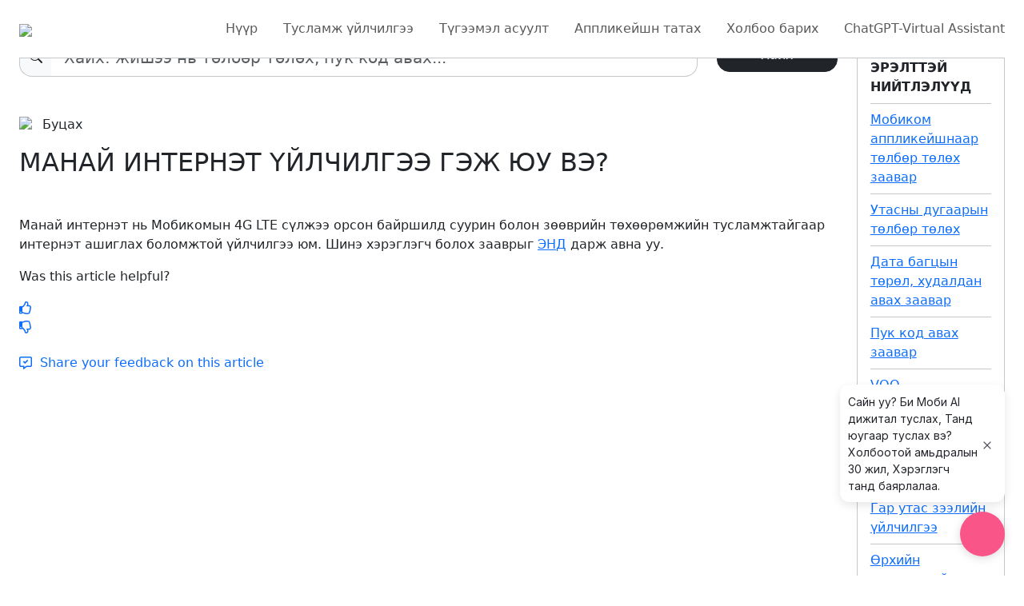

--- FILE ---
content_type: text/html; charset=utf-8
request_url: https://support.mobicom.mn/manai_internet/manai-internet-uilchilgee-gej-yu-ve
body_size: 50629
content:
<!-- Powered by Helpjuice (https://www.helpjuice.com): The Ultimate Knowledge Base Solution -->

<!doctype html>
<html lang="mon">
  <head>

  <meta name="og:image" content="https://static.helpjuice.com/helpjuice_production/uploads/question/preview_image/5565/748092/preview-85f4f3bf9fdc68c69b751de0c48931d420250120-2-mjpuw4.png" />



    <meta charset="utf-8">
<script type="text/javascript">window.NREUM||(NREUM={});NREUM.info={"beacon":"bam.nr-data.net","errorBeacon":"bam.nr-data.net","licenseKey":"56aae830c8","applicationID":"15354177","transactionName":"JllXTUtXClVdF00NCwpBVVxdXwNmWgQRA0oOWFZOVV0CXl1KEQ4KEg==","queueTime":1,"applicationTime":72,"agent":""}</script>
<script type="text/javascript">(window.NREUM||(NREUM={})).init={ajax:{deny_list:["bam.nr-data.net"]},feature_flags:["soft_nav"]};(window.NREUM||(NREUM={})).loader_config={licenseKey:"56aae830c8",applicationID:"15354177",browserID:"15354210"};;/*! For license information please see nr-loader-rum-1.308.0.min.js.LICENSE.txt */
(()=>{var e,t,r={163:(e,t,r)=>{"use strict";r.d(t,{j:()=>E});var n=r(384),i=r(1741);var a=r(2555);r(860).K7.genericEvents;const s="experimental.resources",o="register",c=e=>{if(!e||"string"!=typeof e)return!1;try{document.createDocumentFragment().querySelector(e)}catch{return!1}return!0};var d=r(2614),u=r(944),l=r(8122);const f="[data-nr-mask]",g=e=>(0,l.a)(e,(()=>{const e={feature_flags:[],experimental:{allow_registered_children:!1,resources:!1},mask_selector:"*",block_selector:"[data-nr-block]",mask_input_options:{color:!1,date:!1,"datetime-local":!1,email:!1,month:!1,number:!1,range:!1,search:!1,tel:!1,text:!1,time:!1,url:!1,week:!1,textarea:!1,select:!1,password:!0}};return{ajax:{deny_list:void 0,block_internal:!0,enabled:!0,autoStart:!0},api:{get allow_registered_children(){return e.feature_flags.includes(o)||e.experimental.allow_registered_children},set allow_registered_children(t){e.experimental.allow_registered_children=t},duplicate_registered_data:!1},browser_consent_mode:{enabled:!1},distributed_tracing:{enabled:void 0,exclude_newrelic_header:void 0,cors_use_newrelic_header:void 0,cors_use_tracecontext_headers:void 0,allowed_origins:void 0},get feature_flags(){return e.feature_flags},set feature_flags(t){e.feature_flags=t},generic_events:{enabled:!0,autoStart:!0},harvest:{interval:30},jserrors:{enabled:!0,autoStart:!0},logging:{enabled:!0,autoStart:!0},metrics:{enabled:!0,autoStart:!0},obfuscate:void 0,page_action:{enabled:!0},page_view_event:{enabled:!0,autoStart:!0},page_view_timing:{enabled:!0,autoStart:!0},performance:{capture_marks:!1,capture_measures:!1,capture_detail:!0,resources:{get enabled(){return e.feature_flags.includes(s)||e.experimental.resources},set enabled(t){e.experimental.resources=t},asset_types:[],first_party_domains:[],ignore_newrelic:!0}},privacy:{cookies_enabled:!0},proxy:{assets:void 0,beacon:void 0},session:{expiresMs:d.wk,inactiveMs:d.BB},session_replay:{autoStart:!0,enabled:!1,preload:!1,sampling_rate:10,error_sampling_rate:100,collect_fonts:!1,inline_images:!1,fix_stylesheets:!0,mask_all_inputs:!0,get mask_text_selector(){return e.mask_selector},set mask_text_selector(t){c(t)?e.mask_selector="".concat(t,",").concat(f):""===t||null===t?e.mask_selector=f:(0,u.R)(5,t)},get block_class(){return"nr-block"},get ignore_class(){return"nr-ignore"},get mask_text_class(){return"nr-mask"},get block_selector(){return e.block_selector},set block_selector(t){c(t)?e.block_selector+=",".concat(t):""!==t&&(0,u.R)(6,t)},get mask_input_options(){return e.mask_input_options},set mask_input_options(t){t&&"object"==typeof t?e.mask_input_options={...t,password:!0}:(0,u.R)(7,t)}},session_trace:{enabled:!0,autoStart:!0},soft_navigations:{enabled:!0,autoStart:!0},spa:{enabled:!0,autoStart:!0},ssl:void 0,user_actions:{enabled:!0,elementAttributes:["id","className","tagName","type"]}}})());var p=r(6154),m=r(9324);let h=0;const v={buildEnv:m.F3,distMethod:m.Xs,version:m.xv,originTime:p.WN},b={consented:!1},y={appMetadata:{},get consented(){return this.session?.state?.consent||b.consented},set consented(e){b.consented=e},customTransaction:void 0,denyList:void 0,disabled:!1,harvester:void 0,isolatedBacklog:!1,isRecording:!1,loaderType:void 0,maxBytes:3e4,obfuscator:void 0,onerror:void 0,ptid:void 0,releaseIds:{},session:void 0,timeKeeper:void 0,registeredEntities:[],jsAttributesMetadata:{bytes:0},get harvestCount(){return++h}},_=e=>{const t=(0,l.a)(e,y),r=Object.keys(v).reduce((e,t)=>(e[t]={value:v[t],writable:!1,configurable:!0,enumerable:!0},e),{});return Object.defineProperties(t,r)};var w=r(5701);const x=e=>{const t=e.startsWith("http");e+="/",r.p=t?e:"https://"+e};var R=r(7836),k=r(3241);const A={accountID:void 0,trustKey:void 0,agentID:void 0,licenseKey:void 0,applicationID:void 0,xpid:void 0},S=e=>(0,l.a)(e,A),T=new Set;function E(e,t={},r,s){let{init:o,info:c,loader_config:d,runtime:u={},exposed:l=!0}=t;if(!c){const e=(0,n.pV)();o=e.init,c=e.info,d=e.loader_config}e.init=g(o||{}),e.loader_config=S(d||{}),c.jsAttributes??={},p.bv&&(c.jsAttributes.isWorker=!0),e.info=(0,a.D)(c);const f=e.init,m=[c.beacon,c.errorBeacon];T.has(e.agentIdentifier)||(f.proxy.assets&&(x(f.proxy.assets),m.push(f.proxy.assets)),f.proxy.beacon&&m.push(f.proxy.beacon),e.beacons=[...m],function(e){const t=(0,n.pV)();Object.getOwnPropertyNames(i.W.prototype).forEach(r=>{const n=i.W.prototype[r];if("function"!=typeof n||"constructor"===n)return;let a=t[r];e[r]&&!1!==e.exposed&&"micro-agent"!==e.runtime?.loaderType&&(t[r]=(...t)=>{const n=e[r](...t);return a?a(...t):n})})}(e),(0,n.US)("activatedFeatures",w.B)),u.denyList=[...f.ajax.deny_list||[],...f.ajax.block_internal?m:[]],u.ptid=e.agentIdentifier,u.loaderType=r,e.runtime=_(u),T.has(e.agentIdentifier)||(e.ee=R.ee.get(e.agentIdentifier),e.exposed=l,(0,k.W)({agentIdentifier:e.agentIdentifier,drained:!!w.B?.[e.agentIdentifier],type:"lifecycle",name:"initialize",feature:void 0,data:e.config})),T.add(e.agentIdentifier)}},384:(e,t,r)=>{"use strict";r.d(t,{NT:()=>s,US:()=>u,Zm:()=>o,bQ:()=>d,dV:()=>c,pV:()=>l});var n=r(6154),i=r(1863),a=r(1910);const s={beacon:"bam.nr-data.net",errorBeacon:"bam.nr-data.net"};function o(){return n.gm.NREUM||(n.gm.NREUM={}),void 0===n.gm.newrelic&&(n.gm.newrelic=n.gm.NREUM),n.gm.NREUM}function c(){let e=o();return e.o||(e.o={ST:n.gm.setTimeout,SI:n.gm.setImmediate||n.gm.setInterval,CT:n.gm.clearTimeout,XHR:n.gm.XMLHttpRequest,REQ:n.gm.Request,EV:n.gm.Event,PR:n.gm.Promise,MO:n.gm.MutationObserver,FETCH:n.gm.fetch,WS:n.gm.WebSocket},(0,a.i)(...Object.values(e.o))),e}function d(e,t){let r=o();r.initializedAgents??={},t.initializedAt={ms:(0,i.t)(),date:new Date},r.initializedAgents[e]=t}function u(e,t){o()[e]=t}function l(){return function(){let e=o();const t=e.info||{};e.info={beacon:s.beacon,errorBeacon:s.errorBeacon,...t}}(),function(){let e=o();const t=e.init||{};e.init={...t}}(),c(),function(){let e=o();const t=e.loader_config||{};e.loader_config={...t}}(),o()}},782:(e,t,r)=>{"use strict";r.d(t,{T:()=>n});const n=r(860).K7.pageViewTiming},860:(e,t,r)=>{"use strict";r.d(t,{$J:()=>u,K7:()=>c,P3:()=>d,XX:()=>i,Yy:()=>o,df:()=>a,qY:()=>n,v4:()=>s});const n="events",i="jserrors",a="browser/blobs",s="rum",o="browser/logs",c={ajax:"ajax",genericEvents:"generic_events",jserrors:i,logging:"logging",metrics:"metrics",pageAction:"page_action",pageViewEvent:"page_view_event",pageViewTiming:"page_view_timing",sessionReplay:"session_replay",sessionTrace:"session_trace",softNav:"soft_navigations",spa:"spa"},d={[c.pageViewEvent]:1,[c.pageViewTiming]:2,[c.metrics]:3,[c.jserrors]:4,[c.spa]:5,[c.ajax]:6,[c.sessionTrace]:7,[c.softNav]:8,[c.sessionReplay]:9,[c.logging]:10,[c.genericEvents]:11},u={[c.pageViewEvent]:s,[c.pageViewTiming]:n,[c.ajax]:n,[c.spa]:n,[c.softNav]:n,[c.metrics]:i,[c.jserrors]:i,[c.sessionTrace]:a,[c.sessionReplay]:a,[c.logging]:o,[c.genericEvents]:"ins"}},944:(e,t,r)=>{"use strict";r.d(t,{R:()=>i});var n=r(3241);function i(e,t){"function"==typeof console.debug&&(console.debug("New Relic Warning: https://github.com/newrelic/newrelic-browser-agent/blob/main/docs/warning-codes.md#".concat(e),t),(0,n.W)({agentIdentifier:null,drained:null,type:"data",name:"warn",feature:"warn",data:{code:e,secondary:t}}))}},1687:(e,t,r)=>{"use strict";r.d(t,{Ak:()=>d,Ze:()=>f,x3:()=>u});var n=r(3241),i=r(7836),a=r(3606),s=r(860),o=r(2646);const c={};function d(e,t){const r={staged:!1,priority:s.P3[t]||0};l(e),c[e].get(t)||c[e].set(t,r)}function u(e,t){e&&c[e]&&(c[e].get(t)&&c[e].delete(t),p(e,t,!1),c[e].size&&g(e))}function l(e){if(!e)throw new Error("agentIdentifier required");c[e]||(c[e]=new Map)}function f(e="",t="feature",r=!1){if(l(e),!e||!c[e].get(t)||r)return p(e,t);c[e].get(t).staged=!0,g(e)}function g(e){const t=Array.from(c[e]);t.every(([e,t])=>t.staged)&&(t.sort((e,t)=>e[1].priority-t[1].priority),t.forEach(([t])=>{c[e].delete(t),p(e,t)}))}function p(e,t,r=!0){const s=e?i.ee.get(e):i.ee,c=a.i.handlers;if(!s.aborted&&s.backlog&&c){if((0,n.W)({agentIdentifier:e,type:"lifecycle",name:"drain",feature:t}),r){const e=s.backlog[t],r=c[t];if(r){for(let t=0;e&&t<e.length;++t)m(e[t],r);Object.entries(r).forEach(([e,t])=>{Object.values(t||{}).forEach(t=>{t[0]?.on&&t[0]?.context()instanceof o.y&&t[0].on(e,t[1])})})}}s.isolatedBacklog||delete c[t],s.backlog[t]=null,s.emit("drain-"+t,[])}}function m(e,t){var r=e[1];Object.values(t[r]||{}).forEach(t=>{var r=e[0];if(t[0]===r){var n=t[1],i=e[3],a=e[2];n.apply(i,a)}})}},1738:(e,t,r)=>{"use strict";r.d(t,{U:()=>g,Y:()=>f});var n=r(3241),i=r(9908),a=r(1863),s=r(944),o=r(5701),c=r(3969),d=r(8362),u=r(860),l=r(4261);function f(e,t,r,a){const f=a||r;!f||f[e]&&f[e]!==d.d.prototype[e]||(f[e]=function(){(0,i.p)(c.xV,["API/"+e+"/called"],void 0,u.K7.metrics,r.ee),(0,n.W)({agentIdentifier:r.agentIdentifier,drained:!!o.B?.[r.agentIdentifier],type:"data",name:"api",feature:l.Pl+e,data:{}});try{return t.apply(this,arguments)}catch(e){(0,s.R)(23,e)}})}function g(e,t,r,n,s){const o=e.info;null===r?delete o.jsAttributes[t]:o.jsAttributes[t]=r,(s||null===r)&&(0,i.p)(l.Pl+n,[(0,a.t)(),t,r],void 0,"session",e.ee)}},1741:(e,t,r)=>{"use strict";r.d(t,{W:()=>a});var n=r(944),i=r(4261);class a{#e(e,...t){if(this[e]!==a.prototype[e])return this[e](...t);(0,n.R)(35,e)}addPageAction(e,t){return this.#e(i.hG,e,t)}register(e){return this.#e(i.eY,e)}recordCustomEvent(e,t){return this.#e(i.fF,e,t)}setPageViewName(e,t){return this.#e(i.Fw,e,t)}setCustomAttribute(e,t,r){return this.#e(i.cD,e,t,r)}noticeError(e,t){return this.#e(i.o5,e,t)}setUserId(e,t=!1){return this.#e(i.Dl,e,t)}setApplicationVersion(e){return this.#e(i.nb,e)}setErrorHandler(e){return this.#e(i.bt,e)}addRelease(e,t){return this.#e(i.k6,e,t)}log(e,t){return this.#e(i.$9,e,t)}start(){return this.#e(i.d3)}finished(e){return this.#e(i.BL,e)}recordReplay(){return this.#e(i.CH)}pauseReplay(){return this.#e(i.Tb)}addToTrace(e){return this.#e(i.U2,e)}setCurrentRouteName(e){return this.#e(i.PA,e)}interaction(e){return this.#e(i.dT,e)}wrapLogger(e,t,r){return this.#e(i.Wb,e,t,r)}measure(e,t){return this.#e(i.V1,e,t)}consent(e){return this.#e(i.Pv,e)}}},1863:(e,t,r)=>{"use strict";function n(){return Math.floor(performance.now())}r.d(t,{t:()=>n})},1910:(e,t,r)=>{"use strict";r.d(t,{i:()=>a});var n=r(944);const i=new Map;function a(...e){return e.every(e=>{if(i.has(e))return i.get(e);const t="function"==typeof e?e.toString():"",r=t.includes("[native code]"),a=t.includes("nrWrapper");return r||a||(0,n.R)(64,e?.name||t),i.set(e,r),r})}},2555:(e,t,r)=>{"use strict";r.d(t,{D:()=>o,f:()=>s});var n=r(384),i=r(8122);const a={beacon:n.NT.beacon,errorBeacon:n.NT.errorBeacon,licenseKey:void 0,applicationID:void 0,sa:void 0,queueTime:void 0,applicationTime:void 0,ttGuid:void 0,user:void 0,account:void 0,product:void 0,extra:void 0,jsAttributes:{},userAttributes:void 0,atts:void 0,transactionName:void 0,tNamePlain:void 0};function s(e){try{return!!e.licenseKey&&!!e.errorBeacon&&!!e.applicationID}catch(e){return!1}}const o=e=>(0,i.a)(e,a)},2614:(e,t,r)=>{"use strict";r.d(t,{BB:()=>s,H3:()=>n,g:()=>d,iL:()=>c,tS:()=>o,uh:()=>i,wk:()=>a});const n="NRBA",i="SESSION",a=144e5,s=18e5,o={STARTED:"session-started",PAUSE:"session-pause",RESET:"session-reset",RESUME:"session-resume",UPDATE:"session-update"},c={SAME_TAB:"same-tab",CROSS_TAB:"cross-tab"},d={OFF:0,FULL:1,ERROR:2}},2646:(e,t,r)=>{"use strict";r.d(t,{y:()=>n});class n{constructor(e){this.contextId=e}}},2843:(e,t,r)=>{"use strict";r.d(t,{G:()=>a,u:()=>i});var n=r(3878);function i(e,t=!1,r,i){(0,n.DD)("visibilitychange",function(){if(t)return void("hidden"===document.visibilityState&&e());e(document.visibilityState)},r,i)}function a(e,t,r){(0,n.sp)("pagehide",e,t,r)}},3241:(e,t,r)=>{"use strict";r.d(t,{W:()=>a});var n=r(6154);const i="newrelic";function a(e={}){try{n.gm.dispatchEvent(new CustomEvent(i,{detail:e}))}catch(e){}}},3606:(e,t,r)=>{"use strict";r.d(t,{i:()=>a});var n=r(9908);a.on=s;var i=a.handlers={};function a(e,t,r,a){s(a||n.d,i,e,t,r)}function s(e,t,r,i,a){a||(a="feature"),e||(e=n.d);var s=t[a]=t[a]||{};(s[r]=s[r]||[]).push([e,i])}},3878:(e,t,r)=>{"use strict";function n(e,t){return{capture:e,passive:!1,signal:t}}function i(e,t,r=!1,i){window.addEventListener(e,t,n(r,i))}function a(e,t,r=!1,i){document.addEventListener(e,t,n(r,i))}r.d(t,{DD:()=>a,jT:()=>n,sp:()=>i})},3969:(e,t,r)=>{"use strict";r.d(t,{TZ:()=>n,XG:()=>o,rs:()=>i,xV:()=>s,z_:()=>a});const n=r(860).K7.metrics,i="sm",a="cm",s="storeSupportabilityMetrics",o="storeEventMetrics"},4234:(e,t,r)=>{"use strict";r.d(t,{W:()=>a});var n=r(7836),i=r(1687);class a{constructor(e,t){this.agentIdentifier=e,this.ee=n.ee.get(e),this.featureName=t,this.blocked=!1}deregisterDrain(){(0,i.x3)(this.agentIdentifier,this.featureName)}}},4261:(e,t,r)=>{"use strict";r.d(t,{$9:()=>d,BL:()=>o,CH:()=>g,Dl:()=>_,Fw:()=>y,PA:()=>h,Pl:()=>n,Pv:()=>k,Tb:()=>l,U2:()=>a,V1:()=>R,Wb:()=>x,bt:()=>b,cD:()=>v,d3:()=>w,dT:()=>c,eY:()=>p,fF:()=>f,hG:()=>i,k6:()=>s,nb:()=>m,o5:()=>u});const n="api-",i="addPageAction",a="addToTrace",s="addRelease",o="finished",c="interaction",d="log",u="noticeError",l="pauseReplay",f="recordCustomEvent",g="recordReplay",p="register",m="setApplicationVersion",h="setCurrentRouteName",v="setCustomAttribute",b="setErrorHandler",y="setPageViewName",_="setUserId",w="start",x="wrapLogger",R="measure",k="consent"},5289:(e,t,r)=>{"use strict";r.d(t,{GG:()=>s,Qr:()=>c,sB:()=>o});var n=r(3878),i=r(6389);function a(){return"undefined"==typeof document||"complete"===document.readyState}function s(e,t){if(a())return e();const r=(0,i.J)(e),s=setInterval(()=>{a()&&(clearInterval(s),r())},500);(0,n.sp)("load",r,t)}function o(e){if(a())return e();(0,n.DD)("DOMContentLoaded",e)}function c(e){if(a())return e();(0,n.sp)("popstate",e)}},5607:(e,t,r)=>{"use strict";r.d(t,{W:()=>n});const n=(0,r(9566).bz)()},5701:(e,t,r)=>{"use strict";r.d(t,{B:()=>a,t:()=>s});var n=r(3241);const i=new Set,a={};function s(e,t){const r=t.agentIdentifier;a[r]??={},e&&"object"==typeof e&&(i.has(r)||(t.ee.emit("rumresp",[e]),a[r]=e,i.add(r),(0,n.W)({agentIdentifier:r,loaded:!0,drained:!0,type:"lifecycle",name:"load",feature:void 0,data:e})))}},6154:(e,t,r)=>{"use strict";r.d(t,{OF:()=>c,RI:()=>i,WN:()=>u,bv:()=>a,eN:()=>l,gm:()=>s,mw:()=>o,sb:()=>d});var n=r(1863);const i="undefined"!=typeof window&&!!window.document,a="undefined"!=typeof WorkerGlobalScope&&("undefined"!=typeof self&&self instanceof WorkerGlobalScope&&self.navigator instanceof WorkerNavigator||"undefined"!=typeof globalThis&&globalThis instanceof WorkerGlobalScope&&globalThis.navigator instanceof WorkerNavigator),s=i?window:"undefined"!=typeof WorkerGlobalScope&&("undefined"!=typeof self&&self instanceof WorkerGlobalScope&&self||"undefined"!=typeof globalThis&&globalThis instanceof WorkerGlobalScope&&globalThis),o=Boolean("hidden"===s?.document?.visibilityState),c=/iPad|iPhone|iPod/.test(s.navigator?.userAgent),d=c&&"undefined"==typeof SharedWorker,u=((()=>{const e=s.navigator?.userAgent?.match(/Firefox[/\s](\d+\.\d+)/);Array.isArray(e)&&e.length>=2&&e[1]})(),Date.now()-(0,n.t)()),l=()=>"undefined"!=typeof PerformanceNavigationTiming&&s?.performance?.getEntriesByType("navigation")?.[0]?.responseStart},6389:(e,t,r)=>{"use strict";function n(e,t=500,r={}){const n=r?.leading||!1;let i;return(...r)=>{n&&void 0===i&&(e.apply(this,r),i=setTimeout(()=>{i=clearTimeout(i)},t)),n||(clearTimeout(i),i=setTimeout(()=>{e.apply(this,r)},t))}}function i(e){let t=!1;return(...r)=>{t||(t=!0,e.apply(this,r))}}r.d(t,{J:()=>i,s:()=>n})},6630:(e,t,r)=>{"use strict";r.d(t,{T:()=>n});const n=r(860).K7.pageViewEvent},7699:(e,t,r)=>{"use strict";r.d(t,{It:()=>a,KC:()=>o,No:()=>i,qh:()=>s});var n=r(860);const i=16e3,a=1e6,s="SESSION_ERROR",o={[n.K7.logging]:!0,[n.K7.genericEvents]:!1,[n.K7.jserrors]:!1,[n.K7.ajax]:!1}},7836:(e,t,r)=>{"use strict";r.d(t,{P:()=>o,ee:()=>c});var n=r(384),i=r(8990),a=r(2646),s=r(5607);const o="nr@context:".concat(s.W),c=function e(t,r){var n={},s={},u={},l=!1;try{l=16===r.length&&d.initializedAgents?.[r]?.runtime.isolatedBacklog}catch(e){}var f={on:p,addEventListener:p,removeEventListener:function(e,t){var r=n[e];if(!r)return;for(var i=0;i<r.length;i++)r[i]===t&&r.splice(i,1)},emit:function(e,r,n,i,a){!1!==a&&(a=!0);if(c.aborted&&!i)return;t&&a&&t.emit(e,r,n);var o=g(n);m(e).forEach(e=>{e.apply(o,r)});var d=v()[s[e]];d&&d.push([f,e,r,o]);return o},get:h,listeners:m,context:g,buffer:function(e,t){const r=v();if(t=t||"feature",f.aborted)return;Object.entries(e||{}).forEach(([e,n])=>{s[n]=t,t in r||(r[t]=[])})},abort:function(){f._aborted=!0,Object.keys(f.backlog).forEach(e=>{delete f.backlog[e]})},isBuffering:function(e){return!!v()[s[e]]},debugId:r,backlog:l?{}:t&&"object"==typeof t.backlog?t.backlog:{},isolatedBacklog:l};return Object.defineProperty(f,"aborted",{get:()=>{let e=f._aborted||!1;return e||(t&&(e=t.aborted),e)}}),f;function g(e){return e&&e instanceof a.y?e:e?(0,i.I)(e,o,()=>new a.y(o)):new a.y(o)}function p(e,t){n[e]=m(e).concat(t)}function m(e){return n[e]||[]}function h(t){return u[t]=u[t]||e(f,t)}function v(){return f.backlog}}(void 0,"globalEE"),d=(0,n.Zm)();d.ee||(d.ee=c)},8122:(e,t,r)=>{"use strict";r.d(t,{a:()=>i});var n=r(944);function i(e,t){try{if(!e||"object"!=typeof e)return(0,n.R)(3);if(!t||"object"!=typeof t)return(0,n.R)(4);const r=Object.create(Object.getPrototypeOf(t),Object.getOwnPropertyDescriptors(t)),a=0===Object.keys(r).length?e:r;for(let s in a)if(void 0!==e[s])try{if(null===e[s]){r[s]=null;continue}Array.isArray(e[s])&&Array.isArray(t[s])?r[s]=Array.from(new Set([...e[s],...t[s]])):"object"==typeof e[s]&&"object"==typeof t[s]?r[s]=i(e[s],t[s]):r[s]=e[s]}catch(e){r[s]||(0,n.R)(1,e)}return r}catch(e){(0,n.R)(2,e)}}},8362:(e,t,r)=>{"use strict";r.d(t,{d:()=>a});var n=r(9566),i=r(1741);class a extends i.W{agentIdentifier=(0,n.LA)(16)}},8374:(e,t,r)=>{r.nc=(()=>{try{return document?.currentScript?.nonce}catch(e){}return""})()},8990:(e,t,r)=>{"use strict";r.d(t,{I:()=>i});var n=Object.prototype.hasOwnProperty;function i(e,t,r){if(n.call(e,t))return e[t];var i=r();if(Object.defineProperty&&Object.keys)try{return Object.defineProperty(e,t,{value:i,writable:!0,enumerable:!1}),i}catch(e){}return e[t]=i,i}},9324:(e,t,r)=>{"use strict";r.d(t,{F3:()=>i,Xs:()=>a,xv:()=>n});const n="1.308.0",i="PROD",a="CDN"},9566:(e,t,r)=>{"use strict";r.d(t,{LA:()=>o,bz:()=>s});var n=r(6154);const i="xxxxxxxx-xxxx-4xxx-yxxx-xxxxxxxxxxxx";function a(e,t){return e?15&e[t]:16*Math.random()|0}function s(){const e=n.gm?.crypto||n.gm?.msCrypto;let t,r=0;return e&&e.getRandomValues&&(t=e.getRandomValues(new Uint8Array(30))),i.split("").map(e=>"x"===e?a(t,r++).toString(16):"y"===e?(3&a()|8).toString(16):e).join("")}function o(e){const t=n.gm?.crypto||n.gm?.msCrypto;let r,i=0;t&&t.getRandomValues&&(r=t.getRandomValues(new Uint8Array(e)));const s=[];for(var o=0;o<e;o++)s.push(a(r,i++).toString(16));return s.join("")}},9908:(e,t,r)=>{"use strict";r.d(t,{d:()=>n,p:()=>i});var n=r(7836).ee.get("handle");function i(e,t,r,i,a){a?(a.buffer([e],i),a.emit(e,t,r)):(n.buffer([e],i),n.emit(e,t,r))}}},n={};function i(e){var t=n[e];if(void 0!==t)return t.exports;var a=n[e]={exports:{}};return r[e](a,a.exports,i),a.exports}i.m=r,i.d=(e,t)=>{for(var r in t)i.o(t,r)&&!i.o(e,r)&&Object.defineProperty(e,r,{enumerable:!0,get:t[r]})},i.f={},i.e=e=>Promise.all(Object.keys(i.f).reduce((t,r)=>(i.f[r](e,t),t),[])),i.u=e=>"nr-rum-1.308.0.min.js",i.o=(e,t)=>Object.prototype.hasOwnProperty.call(e,t),e={},t="NRBA-1.308.0.PROD:",i.l=(r,n,a,s)=>{if(e[r])e[r].push(n);else{var o,c;if(void 0!==a)for(var d=document.getElementsByTagName("script"),u=0;u<d.length;u++){var l=d[u];if(l.getAttribute("src")==r||l.getAttribute("data-webpack")==t+a){o=l;break}}if(!o){c=!0;var f={296:"sha512-+MIMDsOcckGXa1EdWHqFNv7P+JUkd5kQwCBr3KE6uCvnsBNUrdSt4a/3/L4j4TxtnaMNjHpza2/erNQbpacJQA=="};(o=document.createElement("script")).charset="utf-8",i.nc&&o.setAttribute("nonce",i.nc),o.setAttribute("data-webpack",t+a),o.src=r,0!==o.src.indexOf(window.location.origin+"/")&&(o.crossOrigin="anonymous"),f[s]&&(o.integrity=f[s])}e[r]=[n];var g=(t,n)=>{o.onerror=o.onload=null,clearTimeout(p);var i=e[r];if(delete e[r],o.parentNode&&o.parentNode.removeChild(o),i&&i.forEach(e=>e(n)),t)return t(n)},p=setTimeout(g.bind(null,void 0,{type:"timeout",target:o}),12e4);o.onerror=g.bind(null,o.onerror),o.onload=g.bind(null,o.onload),c&&document.head.appendChild(o)}},i.r=e=>{"undefined"!=typeof Symbol&&Symbol.toStringTag&&Object.defineProperty(e,Symbol.toStringTag,{value:"Module"}),Object.defineProperty(e,"__esModule",{value:!0})},i.p="https://js-agent.newrelic.com/",(()=>{var e={374:0,840:0};i.f.j=(t,r)=>{var n=i.o(e,t)?e[t]:void 0;if(0!==n)if(n)r.push(n[2]);else{var a=new Promise((r,i)=>n=e[t]=[r,i]);r.push(n[2]=a);var s=i.p+i.u(t),o=new Error;i.l(s,r=>{if(i.o(e,t)&&(0!==(n=e[t])&&(e[t]=void 0),n)){var a=r&&("load"===r.type?"missing":r.type),s=r&&r.target&&r.target.src;o.message="Loading chunk "+t+" failed: ("+a+": "+s+")",o.name="ChunkLoadError",o.type=a,o.request=s,n[1](o)}},"chunk-"+t,t)}};var t=(t,r)=>{var n,a,[s,o,c]=r,d=0;if(s.some(t=>0!==e[t])){for(n in o)i.o(o,n)&&(i.m[n]=o[n]);if(c)c(i)}for(t&&t(r);d<s.length;d++)a=s[d],i.o(e,a)&&e[a]&&e[a][0](),e[a]=0},r=self["webpackChunk:NRBA-1.308.0.PROD"]=self["webpackChunk:NRBA-1.308.0.PROD"]||[];r.forEach(t.bind(null,0)),r.push=t.bind(null,r.push.bind(r))})(),(()=>{"use strict";i(8374);var e=i(8362),t=i(860);const r=Object.values(t.K7);var n=i(163);var a=i(9908),s=i(1863),o=i(4261),c=i(1738);var d=i(1687),u=i(4234),l=i(5289),f=i(6154),g=i(944),p=i(384);const m=e=>f.RI&&!0===e?.privacy.cookies_enabled;function h(e){return!!(0,p.dV)().o.MO&&m(e)&&!0===e?.session_trace.enabled}var v=i(6389),b=i(7699);class y extends u.W{constructor(e,t){super(e.agentIdentifier,t),this.agentRef=e,this.abortHandler=void 0,this.featAggregate=void 0,this.loadedSuccessfully=void 0,this.onAggregateImported=new Promise(e=>{this.loadedSuccessfully=e}),this.deferred=Promise.resolve(),!1===e.init[this.featureName].autoStart?this.deferred=new Promise((t,r)=>{this.ee.on("manual-start-all",(0,v.J)(()=>{(0,d.Ak)(e.agentIdentifier,this.featureName),t()}))}):(0,d.Ak)(e.agentIdentifier,t)}importAggregator(e,t,r={}){if(this.featAggregate)return;const n=async()=>{let n;await this.deferred;try{if(m(e.init)){const{setupAgentSession:t}=await i.e(296).then(i.bind(i,3305));n=t(e)}}catch(e){(0,g.R)(20,e),this.ee.emit("internal-error",[e]),(0,a.p)(b.qh,[e],void 0,this.featureName,this.ee)}try{if(!this.#t(this.featureName,n,e.init))return(0,d.Ze)(this.agentIdentifier,this.featureName),void this.loadedSuccessfully(!1);const{Aggregate:i}=await t();this.featAggregate=new i(e,r),e.runtime.harvester.initializedAggregates.push(this.featAggregate),this.loadedSuccessfully(!0)}catch(e){(0,g.R)(34,e),this.abortHandler?.(),(0,d.Ze)(this.agentIdentifier,this.featureName,!0),this.loadedSuccessfully(!1),this.ee&&this.ee.abort()}};f.RI?(0,l.GG)(()=>n(),!0):n()}#t(e,r,n){if(this.blocked)return!1;switch(e){case t.K7.sessionReplay:return h(n)&&!!r;case t.K7.sessionTrace:return!!r;default:return!0}}}var _=i(6630),w=i(2614),x=i(3241);class R extends y{static featureName=_.T;constructor(e){var t;super(e,_.T),this.setupInspectionEvents(e.agentIdentifier),t=e,(0,c.Y)(o.Fw,function(e,r){"string"==typeof e&&("/"!==e.charAt(0)&&(e="/"+e),t.runtime.customTransaction=(r||"http://custom.transaction")+e,(0,a.p)(o.Pl+o.Fw,[(0,s.t)()],void 0,void 0,t.ee))},t),this.importAggregator(e,()=>i.e(296).then(i.bind(i,3943)))}setupInspectionEvents(e){const t=(t,r)=>{t&&(0,x.W)({agentIdentifier:e,timeStamp:t.timeStamp,loaded:"complete"===t.target.readyState,type:"window",name:r,data:t.target.location+""})};(0,l.sB)(e=>{t(e,"DOMContentLoaded")}),(0,l.GG)(e=>{t(e,"load")}),(0,l.Qr)(e=>{t(e,"navigate")}),this.ee.on(w.tS.UPDATE,(t,r)=>{(0,x.W)({agentIdentifier:e,type:"lifecycle",name:"session",data:r})})}}class k extends e.d{constructor(e){var t;(super(),f.gm)?(this.features={},(0,p.bQ)(this.agentIdentifier,this),this.desiredFeatures=new Set(e.features||[]),this.desiredFeatures.add(R),(0,n.j)(this,e,e.loaderType||"agent"),t=this,(0,c.Y)(o.cD,function(e,r,n=!1){if("string"==typeof e){if(["string","number","boolean"].includes(typeof r)||null===r)return(0,c.U)(t,e,r,o.cD,n);(0,g.R)(40,typeof r)}else(0,g.R)(39,typeof e)},t),function(e){(0,c.Y)(o.Dl,function(t,r=!1){if("string"!=typeof t&&null!==t)return void(0,g.R)(41,typeof t);const n=e.info.jsAttributes["enduser.id"];r&&null!=n&&n!==t?(0,a.p)(o.Pl+"setUserIdAndResetSession",[t],void 0,"session",e.ee):(0,c.U)(e,"enduser.id",t,o.Dl,!0)},e)}(this),function(e){(0,c.Y)(o.nb,function(t){if("string"==typeof t||null===t)return(0,c.U)(e,"application.version",t,o.nb,!1);(0,g.R)(42,typeof t)},e)}(this),function(e){(0,c.Y)(o.d3,function(){e.ee.emit("manual-start-all")},e)}(this),function(e){(0,c.Y)(o.Pv,function(t=!0){if("boolean"==typeof t){if((0,a.p)(o.Pl+o.Pv,[t],void 0,"session",e.ee),e.runtime.consented=t,t){const t=e.features.page_view_event;t.onAggregateImported.then(e=>{const r=t.featAggregate;e&&!r.sentRum&&r.sendRum()})}}else(0,g.R)(65,typeof t)},e)}(this),this.run()):(0,g.R)(21)}get config(){return{info:this.info,init:this.init,loader_config:this.loader_config,runtime:this.runtime}}get api(){return this}run(){try{const e=function(e){const t={};return r.forEach(r=>{t[r]=!!e[r]?.enabled}),t}(this.init),n=[...this.desiredFeatures];n.sort((e,r)=>t.P3[e.featureName]-t.P3[r.featureName]),n.forEach(r=>{if(!e[r.featureName]&&r.featureName!==t.K7.pageViewEvent)return;if(r.featureName===t.K7.spa)return void(0,g.R)(67);const n=function(e){switch(e){case t.K7.ajax:return[t.K7.jserrors];case t.K7.sessionTrace:return[t.K7.ajax,t.K7.pageViewEvent];case t.K7.sessionReplay:return[t.K7.sessionTrace];case t.K7.pageViewTiming:return[t.K7.pageViewEvent];default:return[]}}(r.featureName).filter(e=>!(e in this.features));n.length>0&&(0,g.R)(36,{targetFeature:r.featureName,missingDependencies:n}),this.features[r.featureName]=new r(this)})}catch(e){(0,g.R)(22,e);for(const e in this.features)this.features[e].abortHandler?.();const t=(0,p.Zm)();delete t.initializedAgents[this.agentIdentifier]?.features,delete this.sharedAggregator;return t.ee.get(this.agentIdentifier).abort(),!1}}}var A=i(2843),S=i(782);class T extends y{static featureName=S.T;constructor(e){super(e,S.T),f.RI&&((0,A.u)(()=>(0,a.p)("docHidden",[(0,s.t)()],void 0,S.T,this.ee),!0),(0,A.G)(()=>(0,a.p)("winPagehide",[(0,s.t)()],void 0,S.T,this.ee)),this.importAggregator(e,()=>i.e(296).then(i.bind(i,2117))))}}var E=i(3969);class I extends y{static featureName=E.TZ;constructor(e){super(e,E.TZ),f.RI&&document.addEventListener("securitypolicyviolation",e=>{(0,a.p)(E.xV,["Generic/CSPViolation/Detected"],void 0,this.featureName,this.ee)}),this.importAggregator(e,()=>i.e(296).then(i.bind(i,9623)))}}new k({features:[R,T,I],loaderType:"lite"})})()})();</script>
    <meta name="viewport" content="width=device-width, initial-scale=1">
    <meta name="description" content="Мобикомын бүтээгдэхүүн, үйлчилгээний тухай бүгдийг эндээс.">
    <meta name="author" content="mobicom">
    <title>Танд тусалъя</title>
    
    <!-- Open Graph Meta Tags -->
    <meta property="og:title" content="Танд тусалъя" />
    <meta property="og:description" content="Танд тусламж хэрэгтэй юу? - Мобикомын бүтээгдэхүүн, үйлчилгээний тухай бүгдийг эндээс." />
    <meta property="og:image" content="https://static.helpjuice.com/helpjuice_production/uploads/upload/image/5565/1855307/new_mobot.png" />
    <meta property="og:url" content="support.mobicom.mn" />
    <meta property="og:type" content="website" />

    <link rel="icon" href="https://static.helpjuice.com/helpjuice_production/uploads/upload/image/25017/direct/1743721744337/favicon.ico">
    <link href="https://cdn.jsdelivr.net/npm/bootstrap@5.3.4/dist/css/bootstrap.min.css" rel="stylesheet">
    <link rel="stylesheet" href="https://s3.amazonaws.com/assets.helpjuice.com/fontawesome/css/all.min.css">
    <link rel="stylesheet" href="https://cdn.jsdelivr.net/npm/bootstrap-icons@1.11.3/font/bootstrap-icons.min.css">
    
    <link rel="stylesheet" href="/feedbacks.css">
    <script src="/feedbacks.js" defer></script>
    <link rel="stylesheet" href="/knowledgebase.css">
    <script src="/knowledgebase.js" defer></script>
    <link href="https://static.helpjuice.com/helpjuice_production/uploads/account/5565/main_css_5565-ec61f6174e3c285bc31f4ebb6cfd356c430a718f65453ca2193a3d7f79580572.css" media="all" rel="stylesheet" />
    
    <!-- Google tag (gtag.js) -->
    <script async src="https://www.googletagmanager.com/gtag/js?id=G-KH91TXT0SJ"></script>
    <script>
      window.dataLayer = window.dataLayer || [];
      function gtag(){dataLayer.push(arguments);}
      gtag('js', new Date());
    
      gtag('config', 'G-KH91TXT0SJ');
    </script>
  <meta name="question-id" content="748092"><meta name="category-id" content="135454"><meta name="flow-id" content=""><meta name="recaptcha-site-key" content="6LcpGLYjAAAAAJtaowP1_pw6R12eDC592EcvHBJa"><meta name="require-contact-captcha" content="false"><meta name="current-language" content="mon"><meta name="knowledge-base-url" content="https://support.mobicom.mn/"><meta name="current-user-id" content=""><meta name="ignore-users-analytics" content="false"><meta name="reading-timeout" content="10000"><meta name="account-subdirectory-prefix" content="mon"><meta name="current-account-id" content="5565"><meta name="account-subdomain" content="mobicom"><meta name="helpjuice-knowledge-base-url" content="https://mobicom.helpjuice.com/"><meta name="swifty-voice-call-enabled" content="true"><meta name="voice-connector-enabled" content="true"><meta name="search-theme-color" content="#FFFBFE"><meta name="search-placeholder" content="Хайх зүйлээ бичнэ үү?"><meta name="search-text-color" content="#AC0000"><meta name="search-enable-ai" content="true"><meta name="search-ask-ai-title" content="Mobi AI"><meta name="search-allow-highlighting" content="true"><meta name="search-enable-users-filter" content="true"></head>
  <body class="px-4 question_page">

    <nav id="navbar-example2" class="navbar navbar-expand-xl navbar-light bg-white border-bottom border-secondary-subtle py-3 fixed-top mx-4">
      <a class="navbar-brand" href="/"><img src="https://static.helpjuice.com/helpjuice_production/uploads/upload/image/25017/direct/1743721744340/logo.png" class="logo"></a>
      <button class="navbar-toggler" type="button" data-bs-toggle="collapse" data-bs-target="#navbarCollapse" aria-controls="navbarCollapse" aria-expanded="false" aria-label="Toggle navigation">
        <span class="navbar-toggler-icon"></span>
      </button>
      
      <div class="collapse navbar-collapse" id="navbarCollapse">
        <ul class="navbar-nav ms-auto mb-2 mb-md-0">
          <li class="nav-item">
            <a class="nav-link ps-3 pe-3" href="/#home">Нүүр</a>
          </li>
          <li class="nav-item">
            <a class="nav-link ps-3 pe-3" href="/#help">Тусламж үйлчилгээ</a>
          </li>
          <li class="nav-item">
            <a class="nav-link ps-3 pe-3" href="/#faq">Түгээмэл асуулт</a>
          </li>
          <li class="nav-item">
            <a class="nav-link ps-3 pe-3" href="/#manual">Аппликейшн татах</a>
          </li>
          <li class="nav-item">
            <a class="nav-link ps-3 pe-3" href="/#contact">Холбоо барих</a>
          </li>
          <li class="nav-item">
            <a class="nav-link ps-3 pe-0" href="https://aibot.mobicom.mn/"target="_blank" rel="noopener noreferrer">ChatGPT-Virtual Assistant</a>
          </li>
        </ul>
      </div>
    </nav>

    <main id="main-content" class="row article-content">

      <div class="col-lg-9 col-xl-10 py-5">
        <div data-controller="feedbacks" data-controller="feedbacks" data-feedbacks-load-form-value="/admin/feedbacks/comments/new?question_id=748092">
    <!-- search -->
    <form action="https://support.mobicom.mn/" class="my-4 d-block d-md-none">
        <div class="">
            <div class="input-group">
                <span class="input-group-text border-end-0 rounded-0 rounded-start-4 border-secondary-subtle" id="basic-addon1"><i class="bi bi-search"></i></span>
                <input type="search" id="search-second" class="form-control form-control-lg border-start-0 rounded-0 rounded-end-4 border-secondary-subtle" placeholder="Хайх: жишээ нь төлбөр төлөх, пук код авах...">
            </div>
        </div>
        </form>
        <form action="https://support.mobicom.mn/" class="row mb-4 d-none d-md-flex">
        <div class="col-10">
        <div class="input-group">
        <span class="input-group-text border-end-0 rounded-0 rounded-start-4 border-secondary-subtle" id="basic-addon1"><i class="bi bi-search"></i></span>
        <input type="search" id="search" class="form-control form-control-lg border-start-0 rounded-0 rounded-end-4 border-secondary-subtle" placeholder="Хайх: жишээ нь төлбөр төлөх, пук код авах...">
        </div>
        </div>
        <div class="col-2">
        <div class="d-grid gap-2">
        <button class="btn btn-dark btn-lg rounded-4">Хайх</button>
        </div>
        </div>
    </form>
    <!-- search -->
    <div id="search-results" class="search-results-container"></div>
    
    <!-- Existing HTML content -->
    
    <!-- Search Results Container -->
    <div id="search-results" class="search-results-container"></div>
    
    <!-- Add JavaScript for Dynamic Search -->
    <script>
      document.addEventListener('DOMContentLoaded', () => {
        const searchForms = document.querySelectorAll('form[action="https://support.mobicom.mn/"]');
    
        searchForms.forEach(form => {
          form.addEventListener('submit', async event => {
            event.preventDefault();
    
            const input = form.querySelector('input[type="text"]');
            const query = input.value.trim();
    
            if (!query) {
              alert('Please enter a search query.');
              return;
            }
    
            try {
              const response = await fetch(`https://support.mobicom.mn/search.json?query=${encodeURIComponent(query)}`);
              if (!response.ok) throw new Error('Error fetching search results.');
    
              const data = await response.json();
    
              const resultsContainer = document.getElementById('search-results');
              if (resultsContainer) {
                if (data.length > 0) {
                  let resultsHTML = '';
                  const maxVisibleResults = 3;
    
                  // Display first 3 results
                  data.slice(0, maxVisibleResults).forEach((result, index) => {
                    const question = result.question;
                    resultsHTML += `
                      <div class="search-result-item">
                        <h3 class="result-title">${question.name}</h3>
                        <p class="result-excerpt">${question.long_answer_sample || question.answer_sample}</p>
                        <a href="${question.host}${question.url}" class="result-link" target="_blank">
                          Дэлгэрэнгүй
                          <svg width="12" height="12" viewBox="0 0 24 24" fill="#FF0014">
                            <path d="M8.59 16.59L13.17 12 8.59 7.41 10 6l6 6-6 6-1.41-1.41z"/>
                          </svg>
                        </a>
                      </div>
                    `;
                  });
    
                  // Add a "View Details" button if there are more results
                  if (data.length > maxVisibleResults) {
                    resultsHTML += `
                      <button id="view-more-btn" class="btn btn-secondary mt-3">Бусад үр дүн</button>
                      <div id="extra-results" style="display: none;">
                        ${data.slice(maxVisibleResults).map(result => {
                          const question = result.question;
                          return `
                            <div class="search-result-item">
                              <h3 class="result-title">${question.name}</h3>
                              <p class="result-excerpt">${question.long_answer_sample || question.answer_sample}</p>
                              <a href="${question.host}${question.url}" class="result-link" target="_blank">
                                Дэлгэрэнгүй
                                <svg width="12" height="12" viewBox="0 0 24 24" fill="#FF0014">
                                  <path d="M8.59 16.59L13.17 12 8.59 7.41 10 6l6 6-6 6-1.41-1.41z"/>
                                </svg>
                              </a>
                            </div>
                          `;
                        }).join('')}
                      </div>
                    `;
                  }
    
                  resultsContainer.innerHTML = resultsHTML;
    
                  // Add event listener to "View Details" button
                  const viewMoreBtn = document.getElementById('view-more-btn');
                  if (viewMoreBtn) {
                    viewMoreBtn.addEventListener('click', () => {
                      const extraResults = document.getElementById('extra-results');
                      if (extraResults) {
                        extraResults.style.display = 'block';
                        viewMoreBtn.style.display = 'none'; // Hide the button after clicking
                      }
                    });
                  }
                } else {
                  resultsContainer.innerHTML = `<div class="no-results">No results found for "${query}"</div>`;
                }
              } else {
                alert('Search results container not found.');
              }
            } catch (error) {
              alert('An error occurred while fetching search results.');
              console.error(error);
            }
          });
        });
      });
    </script>
    
    <!-- Add CSS for Results -->
    <!-- Updated CSS for Truncating Text to Two Lines -->
    <style>
      .search-results-container {
        max-width: 800px;
        margin: 2rem auto;
        padding: 0 15px;
        font-family: "Nunito", sans-serif;
      }
    
      .search-result-item {
        margin-bottom: 1.5rem;
        padding: 1.5rem;
        border-radius: 8px;
        background: #fff;
        box-shadow: 0 2px 8px rgba(0, 0, 0, 0.1);
        transition: transform 0.2s ease;
      }
    
      .search-result-item:hover {
        transform: translateY(-2px);
      }
    
      .result-title {
        color: #FF0014;
        font-weight: 700;
        margin-bottom: 0.5rem;
        font-size: 1.2rem;
      }
    
      .result-excerpt {
        color: #666;
        margin-bottom: 0.75rem;
        line-height: 1.5;
        display: -webkit-box;
        -webkit-line-clamp: 2; /* Limit to 2 lines */
        -webkit-box-orient: vertical;
        overflow: hidden;
        text-overflow: ellipsis;
      }
    
      .result-link {
        color: #FF0014;
        text-decoration: none;
        font-weight: 500;
        display: inline-flex;
        align-items: center;
        gap: 0.5rem;
      }
    
      .result-link:hover {
        text-decoration: underline;
      }
    
      .btn {
        display: inline-block;
        font-size: 1rem;
        border-radius: 4px;
        text-align: center;
        cursor: pointer;
      }
    
      .btn-secondary {
        background-color: #6c757d;
        color: #fff;
        border: none;
      }
    
      .btn-secondary:hover {
        background-color: #5a6268;
      }
    
      .no-results {
        text-align: center;
        color: #666;
        padding: 2rem;
      }
    </style>
            <!-- search -->
    <style>
    .article-body {
      overflow-wrap: break-word;
      word-wrap: break-word;
      word-break: break-word;
      max-width: 100%;
    }
    
    .boxes {
      overflow-x: hidden; /* prevent horizontal scrolling from parent */
    }
    
    .article-body img,
    .article-body table {
      max-width: 100%;
      height: auto;
      display: block;
    }
    
    * {
      box-sizing: border-box;
    }
    
    .article-body pre {
      overflow-x: auto;
      white-space: pre-wrap;
    }
    
    
    
    </style>
    <div class="boxes mb-4 mt-5">
        <nav aria-label="breadcrumb">
          <ol class="breadcrumb">
            <li class="breadcrumb-item">
              <a href="javascript:void(0);" 
                 class="text-dark text-decoration-none"
                 onclick="goBackOrHome('/')">
                <img src="https://static.helpjuice.com/helpjuice_production/uploads/upload/image/25017/direct/1743734498937/Back%20.png" 
                     class="me-2" 
                     style="height:14px; margin-top:-5px;">
                Буцах
              </a>
            </li>
          </ol>
        </nav>
    
      <!-- page title -->
      <div class="page-title mb-5">
        <h2 class="text-uppercase">Манай интернэт үйлчилгээ гэж юу вэ?</h2>
      </div>
      <!-- page title -->
    
      <!-- article content -->
      <div class="faq-page">
        <div class="article-body" data-id="135448" data-action="mouseup->feedbacks#update" data-controller="glossary" data-glossary-url-value="/glossary_terms.json">
          <div class="helpjuice-article-body-content helpjuice-editor-content"><p>Манай интернэт нь Мобикомын 4G LTE сүлжээ орсон байршилд суурин болон зөөврийн төхөөрөмжийн тусламжтайгаар интернэт ашиглах боломжтой үйлчилгээ юм. Шинэ хэрэглэгч болох зааврыг <a href="/_questions/748110" target="_blank" rel="noopener noreferrer">ЭНД</a> дарж авна уу.</p></div>
          <!-- article feedback link -->
          <footer class="was-this-helpful" data-helpjuice-element="Feedback" data-helpjuice-attributes="visibility" data-helpjuice-related-elements="Feedback Title,Positive Feedback,Positive Feedback Icon,Positive Feedback Text,Negative Feedback,Negative Feedback Icon,Negative Feedback Text,Write Feedback,Write Feedback Icon,Write Feedback Text">
            <div class="thumbs">
                <p data-helpjuice-element="Feedback Title" data-helpjuice-attributes="text,font_size,color">Was this article helpful?</p>
                <form accept-charset="UTF-8" action="/questions/748092/feedbacks" class="new_feedback" id="new_feedback" method="post">
                    <input name="authenticity_token" type="hidden" value="W7fIKyhlMGSYY6ZpNZ0EjAuXfvwpXGjx8KK7p9liJk0=" style="display: none">
                    <input id="feedback_score" name="feedback[score]" type="hidden" value="0" style="display: none">
                    <a id="yes" class="response feedback" data-helpjuice-element="Positive Feedback" data-helpjuice-attributes="visibility,background,border_color">
                        <div class="thumb-up">
                            <i class="far fa-thumbs-up" data-helpjuice-element="Positive Feedback Icon" data-helpjuice-attributes="visibility,font_size,color"></i>
                            <span data-helpjuice-element="Positive Feedback Text" data-helpjuice-attributes="text,font_size,color"></span>
                        </div>
                    </a>
                    <a id="no" class="response feedback" data-helpjuice-element="Negative Feedback" data-helpjuice-attributes="visibility,background,border_color">
                        <div class="thumb-down">
                            <i class="far fa-thumbs-down" data-helpjuice-element="Negative Feedback Icon" data-helpjuice-attributes="visibility,font_size,color"></i>
                            <span data-helpjuice-element="Negative Feedback Text" data-helpjuice-attributes="text,font_size,color"></span>
                        </div>
                    </a>
                </form>
            </div>
            <a class="enable-feedback" data-action="click->feedbacks#showFeedbackForm" data-helpjuice-element="Write Feedback" data-helpjuice-attributes="visibility" data-helpjuice-related-elements="Write Feedback Icon,Write Feedback Text"><i class="far fa-comment-alt-check" data-helpjuice-element="Write Feedback Icon" data-helpjuice-attributes="font_size,color,visibility"></i><span data-helpjuice-element="Write Feedback Text" data-helpjuice-attributes="font_size,color,text">Share your feedback on this article</span></a>
        </footer>
          <!-- article feedback link -->
        </div>
      </div>
      <!-- article content -->
    </div>
</div>
      </div>

      <div class="col-lg-3 col-xl-2 py-0 py-md-5">
        <div class="sticky-md-top">
            <!-- search words -->
            <div class="border border-secondary-subtle rounded-4 mb-4 d-none d-lg-block">
            <ul class="p-3 m-0">
            <li class="list-group-item border-bottom border-secondary-subtle text-uppercase fw-bold py-2">Эрэлттэй нийтлэлүүд</li>
            
            <li class="list-group-item border-bottom border-secondary-subtle py-2"><a href="/mba-tut/gsmbill">Мобиком аппликейшнаар төлбөр төлөх заавар</a></li>
            
            <li class="list-group-item border-bottom border-secondary-subtle py-2"><a href="/121033/tulbur-tuluh">Утасны дугаарын төлбөр төлөх </a></li>
            
            <li class="list-group-item border-bottom border-secondary-subtle py-2"><a href="/data_bagts/3">Дата багцын төрөл, худалдан авах заавар</a></li>
            
            <li class="list-group-item border-bottom border-secondary-subtle py-2"><a href="/120697/puk-code-avah-zaavar">Пук код авах заавар</a></li>
            
            <li class="list-group-item border-bottom border-secondary-subtle py-2"><a href="/voo/voobill">VOO үйлчилгээний төлбөр төлөх</a></li>
            
            <li class="list-group-item border-bottom border-secondary-subtle py-2"><a href="/121033/tulbur-shalgah">Төлбөрийн үлдэгдэл шалгах</a></li>
            
            <li class="list-group-item border-bottom border-secondary-subtle py-2"><a href="/handset-leasing/handset_leasing">Гар утас зээлийн үйлчилгээ</a></li>
            
            <li class="list-group-item border-bottom border-secondary-subtle py-2"><a href="/hbb_internet/hbbbill">Өрхийн интернэтийн төлбөр тооцоо</a></li>
            
            </ul>
            </div>
            <!-- search words -->

          <!-- banner -->
          <div class="border border-secondary-subtle rounded-4 p-3 mb-4">
            <div class="row">
              <div class="col-4 p-3">
                <a href="https://www.monpay.mn/" target="_blank"><img src="https://static.helpjuice.com/helpjuice_production/uploads/upload/image/5565/direct/1743958800693/monpay%20new.png" class="w-100 rounded border"></a>
              </div>
              <div class="col-4 p-3">
                <a href="https://voo.mn/" target="_blank"><img src="https://static.helpjuice.com/helpjuice_production/uploads/upload/image/5565/direct/1744936736942/voo%20logo.webp" class="w-100 rounded border"></a>
              </div>
              <div class="col-4 p-3">
                <a href="https://www.mobicom.mn/" target="_blank"><img src="https://static.helpjuice.com/helpjuice_production/uploads/upload/image/25017/5187743/mobicom.jpg" class="w-100 rounded border"></a>
              </div>
            </div>
          </div>
          <!-- banner -->

        </div>
      </div>
    </main>


    <script src="https://code.jquery.com/jquery-3.6.0.min.js"></script>
    <script src="https://cdn.jsdelivr.net/npm/bootstrap@5.3.4/dist/js/bootstrap.bundle.min.js"></script>
    <script src="/theme.js"></script>
    <script src="https://static.helpjuice.com/helpjuice_production/uploads/account/5565/main_js_5565-23f8200a06b718900a0771da050c43febde373eaffad91b9356c4f5bd5dfe1e3.js"></script>
    
    <!--START_IVA_CHATBOT-->
    <script>
(function (w, d, s, o, f, js, fjs) {
      w[o] =
        w[o] ||
        function () {
          (w[o].q = w[o].q || []).push(_arguments);
        };
      js = d.createElement(s);
      fjs = d.getElementsByTagName(s)[0];
      js.id = o;
      js.src = f;
      js.async = true;
      js.defer = true;
      fjs.parentNode.insertBefore(js, fjs);
      js.onload = function () {
        if (w.WebChat) {
          w.WebChat.init({
            url: 'https://chat.agents.mn/o/OeXh0hjz4uxU4moJ',
            base_url: 'https://chat.agents.mn',
            channel_id: 224
          });
        }
      };
    })(window,
    document,
    'script',
    'webchat',
    'https://chat.agents.mn/js/webchat-widget.js');
    </script>
<!--END_IVA_CHATBOT-->

<script src="https://static.helpjuice.com/assets/template-ac5762484172e351a5f18410317060e84937bca7ebf92c7f499fc688f7706db6.js"></script>

  <script src="https://static.helpjuice.com/assets/helpjuice-251a8e6285deaaa907a544c1c733033a8b824623c59dadcdb8bc6f725e0bfee9.js"></script><script src="https://static.helpjuice.com/assets/knowledge/glossary-46fe931d51673faa23464c4f518fc7632816d8c5cb231f1a738a566c231cc8c4.js"></script><script src="https://mobicom.helpjuice.com/swifty_search.js"></script></body>
</html>


--- FILE ---
content_type: text/html; charset=utf-8
request_url: https://support.mobicom.mn/admin/feedbacks/comments/new?question_id=748092
body_size: 3670
content:
<div id="feedback-form" data-feedbacks-target="feedbackForm">
  <form data-action="submit-&gt;feedbacks#submitForm" class="new_feedback_comment" id="new_feedback_comment" action="/admin/feedbacks/comments" accept-charset="UTF-8" data-remote="true" method="post">
    <input type="hidden" name="authenticity_token" id="authenticity_token" value="YTJhabBVzV_Z06wTQiusRI-S6BGiVlpz9a1VXvqmfpGWzval3PzCYnWGy5wYsmMNoo8IoDzGZfYyp8ZNDCS2DQ" autocomplete="off" />
    <h3>Энэ нийтлэлийг хэрхэн сайжруулах вэ?</h3>
    <button id="close-feedback-form" data-action="click->feedbacks#hideFeedbackForm"><i class="far fa-times"></i></button>
    <input value="748092" autocomplete="off" type="hidden" name="feedback_comment[question_id]" id="feedback_comment_question_id" />
    <input value="" data-feedbacks-target="selectedText" autocomplete="off" type="hidden" name="feedback_comment[excerpt]" id="feedback_comment_excerpt" />
      <div class="field">
        <input data-feedbacks-target="feedbackOption" required="required" type="radio" value="inaccurate" name="feedback_comment[kind]" id="feedback_comment_kind_inaccurate" />
        <label for="feedback_comment_kind_inaccurate">Буруу - Үндсэн гарчигтайгаа хамааралгүй сэдэв</label>
      </div>
      <div class="field">
        <input data-feedbacks-target="feedbackOption" required="required" type="radio" value="hard_to_understand" name="feedback_comment[kind]" id="feedback_comment_kind_hard_to_understand" />
        <label for="feedback_comment_kind_hard_to_understand">Ойлгомжгүй - Агуулгыг илүү сайжруулах</label>
      </div>
      <div class="field">
        <input data-feedbacks-target="feedbackOption" required="required" type="radio" value="missing_info" name="feedback_comment[kind]" id="feedback_comment_kind_missing_info" />
        <label for="feedback_comment_kind_missing_info">Нэмэх - Мэдээлэл дутуу</label>
      </div>
      <div class="field">
        <input data-feedbacks-target="feedbackOption" required="required" type="radio" value="irrelevant" name="feedback_comment[kind]" id="feedback_comment_kind_irrelevant" />
        <label for="feedback_comment_kind_irrelevant">Алдаа - Агуулга дахь линк буруу, тэмдэгт танигдахгүй г.м</label>
      </div>
      <div class="field">
        <input data-feedbacks-target="feedbackOption" required="required" type="radio" value="minor_errors" name="feedback_comment[kind]" id="feedback_comment_kind_minor_errors" />
        <label for="feedback_comment_kind_minor_errors">Өөр сэдэв - Сэдвийн ангиллыг өөрчлөх шаардлагатай</label>
      </div>
      <div class="field">
        <input data-feedbacks-target="feedbackOption" required="required" type="radio" value="other" name="feedback_comment[kind]" id="feedback_comment_kind_other" />
        <label for="feedback_comment_kind_other">Бусад</label>
      </div>
    <h3 class="additional-info">Нэмэлт мэдээлэл оруулах</h3>
    <div class="field">
      <textarea placeholder="энд бичнэ үү..." data-feedbacks-target="additionalReview" name="feedback_comment[comment]" id="feedback_comment_comment" cols="1" rows="5">
</textarea>
    </div>
    <div class="field email">
      <input name="feedback_comment[notify_about_changes]" type="hidden" value="0" autocomplete="off" /><input id="notify-about-feedback-changes" data-feedbacks-target="notifyIcon" data-action="change-&gt;feedbacks#toggleEmail" type="checkbox" value="1" name="feedback_comment[notify_about_changes]" />
      <label for="notify-about-feedback-changes">Өөрчлөлтийг надад мэдэгдэх</label>
      <input placeholder="Your Email" data-feedbacks-target="notifyEmail" type="email" name="feedback_comment[email]" id="feedback_comment_email" />
    </div>
    <div class="field actions">
      <input type="submit" name="commit" value="Илгээх" data-feedbacks-target="submitButton" data-disable-with="Илгээх" disabled="disabled" />
      <button class="cancel-feedback" data-action="click->feedbacks#hideFeedbackForm">Цуцлах</button>
    </div>
</form></div>


--- FILE ---
content_type: text/css
request_url: https://chat.agents.mn/css/webchat-styles.css
body_size: 2899
content:
:root {
  --position-right: 24px;
  --position-bottom: 24px;
}

.webchat-container {
  position: fixed;
  z-index: 9999;
  bottom: 0;
  right: 0;
  font-family: 'Inter', sans-serif;
}

.webchat-iframe {
  border: none;
  width: 100%;
  height: 100%;
  display: flex;
  flex-direction: column;
}

.webchat-button {
  position: fixed;
  bottom: var(--position-bottom);
  right: var(--position-right);
  width: 56px;
  height: 56px;
  border-radius: 50%;
  background-color: var(--widget-bg-color, #007bff);
  color: var(--widget-text-color, #ffffff);
  border: none;
  box-shadow: 0 2px 12px rgba(0, 0, 0, 0.15);
  cursor: pointer;
  display: flex;
  align-items: center;
  justify-content: center;
  transition: transform 0.2s ease;
  z-index: 10000;
}

.webchat-button:hover {
  transform: scale(1.1);
}

.webchat-window {
  position: fixed;
  bottom: calc(var(--position-bottom) + 66px);
  right: var(--position-right);
  width: 400px;
  height: 660px;
  max-height: calc(100vh - 114px);
  border-radius: 20px;
  background: white;
  box-shadow: 0 4px 24px rgba(0, 0, 0, 0.15);
  transition: all 0.3s cubic-bezier(0.175, 0.885, 0.32, 1.275);
  transform: scale(0);
  transform-origin: bottom right;
  opacity: 0;
  overflow: hidden;
  z-index: 9999;
}

@media (min-width: 431px) {
  .webchat-window.maximized {
    width: min(720px, calc(100vw - var(--position-right) - 24px));
  }
}

.webchat-window.open {
  transform: scale(1);
  opacity: 1;
}

.webchat-window.logged-in {
  height: 664px;
}

.webchat-greeting {
  position: fixed;
  bottom: calc(var(--position-bottom) + 68px);
  right: var(--position-right);
  width: 206px;
  display: flex;
  padding: 11px 10px 10px 10px;
  background: white;
  border-radius: 12px;
  box-shadow: 0 4px 12px rgba(0, 0, 0, 0.1);
  align-items: center;
  justify-content: space-between;
  z-index: 9999;
}

/* .webchat-greeting-header {
   display: flex;
   align-items: center;
   margin-bottom: 12px;
 }

 .webchat-greeting-title {
   flex-grow: 1;
   font-weight: 700;
   color: #353841;
   margin-left: 4px;
 } */

.webchat-greeting-close {
  background: transparent;
  border: none;
  cursor: pointer;
  padding: 4px;
}

.webchat-greeting-text {
  color: #22242a;
  font-size: 14px;
}

.webchat-loading {
  position: absolute;
  top: 0;
  left: 0;
  width: 100%;
  height: 100%;
  display: flex;
  align-items: center;
  justify-content: center;
  background-color: rgba(255, 255, 255, 0.8);
  z-index: 10001;
}

.webchat-loading-spinner {
  width: 40px;
  height: 40px;
  border: 4px solid rgba(0, 0, 0, 0.1);
  border-radius: 50%;
  border-top-color: var(--widget-bg-color, #007bff);
  animation: webchat-spin 1s ease-in-out infinite;
}

@keyframes webchat-spin {
  to {
    transform: rotate(360deg);
  }
}

@media (max-width: 430px) {
  :root {
    --position-right: 20px;
    --position-bottom: 20px;
  }

  .webchat-window {
    width: 100%;
    right: 0;
  }
}

@media (max-height: 800px) {
  .webchat-window {
    height: 79%;
  }
}


--- FILE ---
content_type: application/javascript
request_url: https://chat.agents.mn/js/webchat-widget.js
body_size: 16301
content:
(() => {
  const IMAGES = {
    logo: (color, src) =>
      `<img width="48" height="48" style=" width: 48px; height: 48px; border-radius: 50%; object-fit: cover; background-color: ${color};" src="${src}" alt="Logo"/>`,
  };
  const SVG_ICONS = {
    hideGreeting: () =>
      `<svg width="16" height="16" viewBox="0 0 16 16" fill="none"> <path fill-rule="evenodd" clip-rule="evenodd" d="M3.52925 3.52851C3.7896 3.26816 4.21171 3.26816 4.47206 3.52851L8.00065 7.05711L11.5292 3.52851C11.7896 3.26816 12.2117 3.26816 12.4721 3.52851C12.7324 3.78886 12.7324 4.21097 12.4721 4.47132L8.94346 7.99992L12.4721 11.5285C12.7324 11.7889 12.7324 12.211 12.4721 12.4713C12.2117 12.7317 11.7896 12.7317 11.5292 12.4713L8.00065 8.94273L4.47206 12.4713C4.21171 12.7317 3.7896 12.7317 3.52925 12.4713C3.2689 12.211 3.2689 11.7889 3.52925 11.5285L7.05784 7.99992L3.52925 4.47132C3.2689 4.21097 3.2689 3.78886 3.52925 3.52851Z" fill="#4C505D"/> </svg>`,
    close: (color) =>
      `<svg xmlns="http://www.w3.org/2000/svg" width="24" height="24" viewBox="0 0 24 24" fill="none" stroke="${color}" stroke-width="2" stroke-linecap="round" stroke-linejoin="round"> <path d="M18 6 6 18"/> <path d="m6 6 12 12"/> </svg>`,
    chat: (color) =>
      `<svg xmlns="http://www.w3.org/2000/svg" width="41" height="24" viewBox="0 0 41 24" fill="none"> <path d="M14.9043 12.431C15.7428 12.431 16.4225 11.7512 16.4225 10.9127C16.4225 10.0742 15.7428 9.39441 14.9043 9.39441C14.0657 9.39441 13.386 10.0742 13.386 10.9127C13.386 11.7512 14.0657 12.431 14.9043 12.431Z" fill="${color}"/> <path d="M25.0957 12.431C25.9342 12.431 26.614 11.7512 26.614 10.9127C26.614 10.0742 25.9342 9.39441 25.0957 9.39441C24.2571 9.39441 23.5774 10.0742 23.5774 10.9127C23.5774 11.7512 24.2571 12.431 25.0957 12.431Z" fill="${color}"/> <path d="M21.8427 13.0699C22.0322 13.0699 22.1903 13.2272 22.1312 13.4073C22.104 13.4904 22.0666 13.5719 22.0195 13.651C21.9096 13.8352 21.7486 14.0025 21.5457 14.1435C21.3427 14.2845 21.1017 14.3963 20.8366 14.4726C20.5714 14.5489 20.2871 14.5882 20.0001 14.5882C19.713 14.5882 19.4288 14.5489 19.1636 14.4726C18.8984 14.3963 18.6575 14.2845 18.4545 14.1435C18.2515 14.0025 18.0905 13.8352 17.9807 13.651C17.9335 13.5719 17.8962 13.4904 17.869 13.4073C17.8099 13.2272 17.968 13.0699 18.1575 13.0699H20.0001H21.8427Z" fill="${color}"/> <path fill-rule="evenodd" clip-rule="evenodd" d="M14.125 4.74575H26.1274C30.2028 4.74575 33.5066 8.04954 33.5066 12.125C33.5066 16.0736 30.4051 19.2979 26.5053 19.4947L23.7501 22.2499H26.1274C31.7193 22.2499 36.2524 17.7168 36.2524 12.125C36.2524 6.5331 31.7193 2 26.1274 2H14.125C8.5331 2 4 6.5331 4 12.125C4 17.7168 8.5331 22.2499 14.125 22.2499H23.5V19.4969L14.125 19.5042C10.0495 19.5042 6.74575 16.2004 6.74575 12.125C6.74575 8.04954 10.0495 4.74575 14.125 4.74575Z" fill="${color}"/> </svg>`,
  };

  (function () {
    'use strict';

    /**
     * Default configuration for the WebChat component
     */
    const DEFAULT_CONFIG = {
      greetingTimeout: 40000,
      sessionTimeout: 3,
    };

    /**
     * WebChat widget class
     */
    class WebChatWidget {
      /**
       * Constructor
       * @param {string} url
       * @param {string} base_url
       * @param {string} channel_id
       */
      constructor({ url, base_url, channel_id }) {
        this.config = { ...DEFAULT_CONFIG };
        this.state = {
          isOpen: false,
          currentLang: localStorage.getItem('languageCode') || 'mn',
          iframeLoaded: false,
        };
        this.config.url = url || '';
        this.config.baseUrl = base_url || '';
        this.config.channelID = channel_id;
        this.elements = {};
        this.init();
      }

      /**
       * Initialize the widget
       */
      async init() {
        this.loadFonts();
        await this.render();
        this.setupEventListeners();
      }

      /**
       * Load required font styles
       */
      loadFonts() {
        if (
          !document.querySelector(
            'link[href*="fonts.googleapis.com/css2?family=Inter"]'
          )
        ) {
          const fontLink = document.createElement('link');
          fontLink.rel = 'stylesheet';
          fontLink.href =
            'https://fonts.googleapis.com/css2?family=Inter:wght@400;700&display=swap';
          document.head.appendChild(fontLink);
        }
      }

      /**
       * Render the widget DOM elements
       */
      async render() {
        await this.addStyles();
        // Create main container
        const container = document.createElement('div');
        container.id = 'webchat-container';
        container.className = 'webchat-container';

        // Create chat button
        const chatButton = document.createElement('button');
        chatButton.className = 'webchat-button';
        chatButton.setAttribute('aria-label', 'Open chat');
        chatButton.innerHTML = this.buttonSvg();

        // Create chat window
        const chatWindow = document.createElement('div');
        chatWindow.className = 'webchat-window';

        // Create greeting element
        const greetingElement = this.createGreetingElement();

        // Store elements for later reference
        this.elements = {
          container: container,
          button: chatButton,
          chatWindow: chatWindow,
          greeting: greetingElement,
        };

        // Hide those till channel_config, agent_appearance response
        this.elements.button.style.display = 'none';
        this.elements.greeting.style.display = 'none';

        // Append elements to DOM
        container.appendChild(chatButton);
        container.appendChild(chatWindow);
        container.appendChild(greetingElement);
        document.body.appendChild(container);

        // Auto-hide greeting after timeout
        setTimeout(() => {
          this.hideGreeting();
        }, this.config.greetingTimeout || 5000);
      }

      /**
       * Add CSS styles to document
       */
      addStyles() {
        return new Promise((resolve, reject) => {
          const cssUrl = `${this.config.baseUrl}/css/webchat-styles.css`;
          const existingLink = document.querySelector(`link[href="${cssUrl}"]`);
          if (existingLink) {
            resolve();
            return;
          }

          const link = document.createElement('link');
          link.rel = 'stylesheet';
          link.type = 'text/css';
          link.href = cssUrl;

          link.onload = () => {
            resolve();
          };

          link.onerror = () => {
            console.error('Failed to load CSS from:', cssUrl);
            reject(new Error('CSS loading failed'));
          };

          document.head.appendChild(link);
        });
      }

      /**
       * Apply user prefered color to widget
       */
      applyColors() {
        document.documentElement.style.setProperty(
          '--widget-bg-color',
          this.backgroundColor
        );
        document.documentElement.style.setProperty(
          '--widget-text-color',
          this.textColor
        );
      }

      /**
       * Generate SVG for chat button
       * @returns {string} SVG markup
       */
      buttonSvg() {
        if (this.state.isOpen) return SVG_ICONS.close('#ffffff');
        if (this.logoUrl) {
          try {
            new URL(this.logoUrl);
            return IMAGES.logo(this.backgroundColor, this.logoUrl);
          } catch {}
        }
        return SVG_ICONS.chat('#ffffff');
      }

      /**
       * Create greeting popup element
       * @returns {HTMLElement} Greeting element
       */
      createGreetingElement() {
        const greetingElement = document.createElement('div');
        greetingElement.className = 'webchat-greeting';

        const closeButton = document.createElement('button');
        closeButton.className = 'webchat-greeting-close';
        closeButton.innerHTML = SVG_ICONS.hideGreeting();
        closeButton.addEventListener('click', () => this.hideGreeting());

        const textElement = document.createElement('div');
        textElement.className = 'webchat-greeting-text';

        greetingElement.appendChild(textElement);
        greetingElement.appendChild(closeButton);

        return greetingElement;
      }

      /**
       * Get localized text based on current language
       * @param {string} key - Text key
       * @returns {string} Localized text
       */
      getLocalizedText(key) {
        const defaultGreeting = 'Hello! How can I help you?';

        // Check if greetings exist and key has greetings
        if (
          !this.greetings ||
          !this.greetings[key] ||
          this.greetings[key].length === 0
        ) {
          return defaultGreeting;
        }

        // Get random greeting
        const greetings = this.greetings[key];
        const randomIndex = Math.floor(Math.random() * greetings.length);
        return greetings[randomIndex];
      }

      /**
       * Set up event listeners
       */
      async setupEventListeners() {
        this.elements.button.addEventListener('click', () => this.toggleChat());

        await this.fetchChannelConfig();
        await this.fetchAgent();

        // Hide those till channel_config, agent_appearance response
        this.elements.button.style.display = '';
        this.elements.greeting.style.display = '';
        // Handle messages from iframe
        window.addEventListener('message', this.handleMessage.bind(this));
      }

      /**
       * Fetch agent appearance based on agentID
       */
      async fetchAgent() {
        await fetch(
          `${this.config.baseUrl}/m/core/pub/agents/appearance/${this.config.agentID}`
        )
          .then(async (res) => {
            const result = await res.json();
            this.logoUrl = result.logo || '';
            this.backgroundColor = result.primary || '#2060EB';
          })
          .catch((error) => {
            this.channelStatus = error.status || 500;
            this.backgroundColor = '#2060EB';
          });

        this.elements.button.innerHTML = this.buttonSvg();
        this.applyColors();
      }

      /**
       * Fetch channel config with given channelID
       */
      async fetchChannelConfig() {
        await fetch(
          `${this.config.baseUrl}/m/channel/pub/channels/config/${this.config.channelID}`
        )
          .then(async (resp) => {
            const result = await resp.json();
            this.config.agentID = result.agent_id;
            this.allowedDomain = result.allowed_domain;
            this.greetings = result.greetings;
            const textElement = this.elements.greeting.querySelector(
              '.webchat-greeting-text'
            );
            textElement.textContent = this.getLocalizedText(
              this.state.currentLang
            );
          })
          .catch((error) => {
            this.channelStatus = error.status || 500;
            this.elements.button.innerHTML = this.buttonSvg();
          });

        if (this.allowedDomain !== window.location.origin) {
          this.blockContent();
        }
      }

      blockContent() {
        // Block the entire screen
      }

      /**
       * Handle messages from iframe
       * @param {MessageEvent} event - Message event
       */
      handleMessage(event) {
        const { data } = event;
        if (data && typeof data === 'object') {
          switch (data.type) {
            case 'maximSizeUpdate':
              this.elements.chatWindow.classList.toggle(
                'maximized',
                data.maximSize
              );
              break;
            case 'closeFrame':
              this.toggleChat();
          }
        }
      }

      /**
       * Toggle chat window visibility
       */
      toggleChat() {
        this.state.isOpen = !this.state.isOpen;
        this.hideGreeting();

        // Initialize chat frame if it doesn't exist
        if (
          this.state.isOpen &&
          !this.elements.chatWindow.querySelector('iframe')
        ) {
          this.initChatFrame();
        }

        // Update visibility
        if (this.state.isOpen) {
          this.elements.chatWindow.classList.add('open');
        } else {
          this.elements.chatWindow.classList.remove('open');
        }

        this.elements.button.innerHTML = this.buttonSvg();
      }

      /**
       * Hide greeting popup
       */
      hideGreeting() {
        this.elements.greeting.style.display = 'none';
        localStorage.setItem('lastGreetingTime', Date.now().toString());
      }

      /**
       * Create loading indicator element
       * @returns {HTMLElement} Loading indicator
       */
      createLoadingIndicator() {
        const loadingContainer = document.createElement('div');
        loadingContainer.className = 'webchat-loading';

        const spinner = document.createElement('div');
        spinner.className = 'webchat-loading-spinner';

        loadingContainer.appendChild(spinner);
        return loadingContainer;
      }

      /**
       * Remove loading indicator
       */
      removeLoadingIndicator() {
        const loadingElement =
          this.elements.chatWindow.querySelector('.webchat-loading');
        if (loadingElement) {
          loadingElement.remove();
        }
      }

      /**
       * Initialize chat iframe
       */
      initChatFrame() {
        // Add loading indicator
        const loadingIndicator = this.createLoadingIndicator();
        this.elements.chatWindow.appendChild(loadingIndicator);

        // Create iframe
        const iframe = document.createElement('iframe');
        iframe.id = 'webchat-frame';
        iframe.allow = 'microphone';

        this.originalUrl = this.config.url;

        // Then always build from original
        const agentPath = this.config.agentID
          ? `/a/${this.config.agentID}`
          : '';

        iframe.src = `${this.originalUrl}${agentPath}?channel_id=${this.config.channelID}`;

        iframe.classList.add('webchat-iframe');

        this.elements.iframe = iframe;

        // Handle iframe load
        iframe.addEventListener('load', () => {
          this.removeLoadingIndicator();

          // Fallback for iframe load event
          setTimeout(() => {
            if (!this.state.iframeLoaded) {
              this.state.iframeLoaded = true;
              this.removeLoadingIndicator();
              //   this.checkSession();
            }
          }, 3000);
        });

        // Handle iframe errors
        iframe.addEventListener('error', (error) => {
          console.error('Iframe failed to load:', error);
          const loadingElement =
            this.elements.chatWindow.querySelector('.webchat-loading');
          if (loadingElement) {
            loadingElement.innerHTML =
              '<div style="color:red">Failed to load chat. Please try again.</div>';
          }
        });

        this.elements.chatWindow.appendChild(iframe);
      }

      /**
       * Change widget language
       * @param {string} langCode - Language code ('mn' or 'en')
       */
      changeLanguage(langCode) {
        this.state.currentLang = langCode;
        localStorage.setItem('languageCode', langCode);

        const textElement = this.elements.greeting.querySelector(
          '.webchat-greeting-text'
        );

        if (textElement) {
          textElement.textContent = this.getLocalizedText(
            this.state.currentLang
          );
        }

        // Update iframe language
        const iframe =
          this.elements.iframe || document.getElementById('webchat-frame');
        if (!iframe || !iframe.contentWindow) return;

        const langData = {
          langCode: langCode,
        };

        iframe.contentWindow.postMessage(
          { type: 'change_lang', variables: langData },
          this.config.baseUrl
        );
      }
    }

    /**
     * Expose WebChat to global scope
     */
    window.WebChat = {
      widgetInstance: null,
      init(config) {
        this.widgetInstance = new WebChatWidget(config);
        return this.widgetInstance;
      },
      changeLanguage(langCode) {
        if (this.widgetInstance) {
          return this.widgetInstance.changeLanguage(langCode);
        } else {
          console.warn('WebChat widget is not initialized yet.');
        }
      },
    };
  })();
})();
